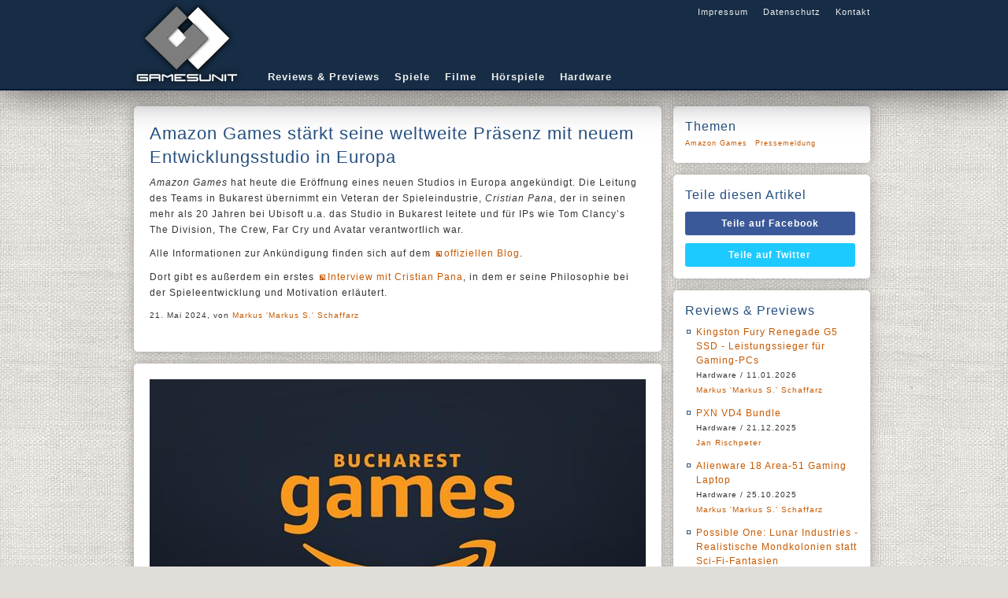

--- FILE ---
content_type: text/html;charset=UTF-8
request_url: https://gamesunit.de/artikel/amazon-games-staerkt-seine-weltweite-praesenz-mit-neuem-entwicklungsstudio-in-europa-197921.html
body_size: 6778
content:

<!DOCTYPE html>
<html lang="de">
    <head><meta charset="UTF-8" /><title>
	Amazon Games st&auml;rkt seine weltweite Pr&auml;senz mit neuem Entwicklungsstudio in Europa - GamesUnit.de
</title><meta name="robots" content="index, follow" /><meta name="googlebot" content="noarchive" /><meta name="revisit-after" content="1 days" /><meta name="viewport" content="width=device-width, initial-scale=1" /><meta data-embetty-server="https://embed.opportunity-projects.de" /><link rel="shortcut icon" href="/favicon.ico" type="image/x-icon" /><link rel="icon" href="/favicon.ico" type="image/x-icon" /><link rel="icon" sizes="128x128" href="/icon/mobile-icon-128.png" /><link rel="icon" sizes="196x196" href="/icon/mobile-icon-128.png" /><link rel="apple-touch-icon" sizes="57x57" href="/icon/mobile-icon-57.png" /><link rel="apple-touch-icon-precomposed" sizes="57x57" href="/icon/mobile-icon-57.png" /><link rel="apple-touch-icon" sizes="72x72" href="/icon/mobile-icon-72.png" /><link rel="apple-touch-icon-precomposed" sizes="72x72" href="/icon/mobile-icon-72.png" /><link rel="apple-touch-icon" sizes="114x114" href="/icon/mobile-icon-114.png" /><link rel="apple-touch-icon-precomposed" sizes="114x114" href="/icon/mobile-icon-114.png" /><link rel="apple-touch-icon" sizes="144x144" href="/icon/mobile-icon-144.png" /><link rel="apple-touch-icon-precomposed" sizes="144x144" href="/icon/mobile-icon-144.png" /><link rel="alternate" type="application/rss+xml" title="Gamesunit.de RSS Feed" href="http://www.gamesunit.de/feed/rss2" /><link rel="alternate" type="application/atom+xml" title="Gamesunit.de ATOM Feed" href="http://www.gamesunit.de/feed/atom" /><link href="/js/fancybox/jquery.fancybox.css" rel="stylesheet" type="text/css" />

        <script async src="/js/embetty.js"></script>
        <script src="/combinedJs.ashx" type="text/javascript"></script>

        

        
    
<link rel="Stylesheet" type="text/css" href="/App_Themes/GamesUnit/base.less" />
        <script type="text/javascript">
            $(document).ready(function () {
                $(".z").fancybox({ type: 'iframe', width: 850, height: 650 });  /* Popup für Bilder */
                $(".btnShare").live('click', function () {
                    newWindow = window.open($(this).attr('href'), '', 'height=500, width=700');
                    if (window.focus) {
                        newWindow.focus()
                    }
                    return false;
                });

                ArticleFilterActivate();
                ArticleFilterSetMarker();
                AttachSpoiler();

                $('.countdown').each(function () {
                    $(this).countdown($(this).data("countend"), function (event) {
                        $(this).html(event.strftime('Das Gewinnspiel läuft noch<br /> %-Dd %-Hh %-Mm %-Ss'));
                    });
                });

            });
        </script>
    <link href="../App_Themes/GamesUnit/base.css" type="text/css" rel="stylesheet" /><link href="../App_Themes/GamesUnit/dot-luv/jquery-ui-1.8.18.custom.css" type="text/css" rel="stylesheet" /><meta content="Amazon Games st&amp;auml;rkt seine weltweite Pr&amp;auml;senz mit neuem Entwicklungsstudio in Europa" itemprop="name" /><meta content="&lt;p>&lt;i>Amazon Games&lt;/i> hat heute die Er&amp;ouml;ffnung eines neuen Studios in Europa angek&amp;uuml;ndigt. Die Leitung des Teams in Bukarest &amp;uuml;bernimmt ein Veteran der Spieleindustrie, &lt;i>Cristian Pana&lt;/i>, der in seinen mehr als 20 Jahren bei Ubisoft u.a. das Studio in Bukarest leitete und f&amp;uuml;r IPs wie Tom Clancy’s The Division, The Crew, Far Cry und Avatar verantwortlich war. &lt;/p>" itemprop="description" /><meta property="og:title" content="Amazon Games st&amp;auml;rkt seine weltweite Pr&amp;auml;senz mit neuem Entwicklungsstudio in Europa" /><meta property="og:type" content="article" /><meta property="og:url" content="https://www.gamesunit.de/amazon-games-staerkt-seine-weltweite-praesenz-mit-neuem-entwicklungsstudio-in-europa-197921.html" /><meta property="og:image" content="https://media01.gamesunit.de/newsteaser-amazon-games-staerkt-seine-weltweite-praesenz-mit-neuem-entwicklungsstudio-in-europa-152745.jpg" /><meta property="og:site_name" content="GamesUnit.de" /><meta property="fb:app_id" content="149177461781557" /></head>
    <body>
        <form name="aspnetForm" method="post" action="./amazon-games-staerkt-seine-weltweite-praesenz-mit-neuem-entwicklungsstudio-in-europa-197921.html?aid=197921" id="aspnetForm">
<div>
<input type="hidden" name="__VIEWSTATE" id="__VIEWSTATE" value="/wEPDwUJMTg5Njc1OTIyZBgBBSRjdGwwMCRjb250ZW50JEFydGljbGVDb250cm9sJGNvbnRlc3QPD2RmZMXRKSrOAEZbVjKBzKfZcYm1dfdctpKrBNyOvfneq1hI" />
</div>

<script type="text/javascript">
//<![CDATA[
var theForm = document.forms['aspnetForm'];
if (!theForm) {
    theForm = document.aspnetForm;
}
function __doPostBack(eventTarget, eventArgument) {
    if (!theForm.onsubmit || (theForm.onsubmit() != false)) {
        theForm.__EVENTTARGET.value = eventTarget;
        theForm.__EVENTARGUMENT.value = eventArgument;
        theForm.submit();
    }
}
//]]>
</script>


<script src="/WebResource.axd?d=J3bUF78mgOvexCbwqDMpoDdJdgxD8xjBG4y4_yGf02dOQJQnsRe4gnrNqCkKS6m2d5mgHjH_F6n_iJjszbY3nTZJbKEKVRz4gwV-0ITgJmw1&amp;t=638901843720898773" type="text/javascript"></script>

<div>

	<input type="hidden" name="__VIEWSTATEGENERATOR" id="__VIEWSTATEGENERATOR" value="C9F36B63" />
	<input type="hidden" name="__SCROLLPOSITIONX" id="__SCROLLPOSITIONX" value="0" />
	<input type="hidden" name="__SCROLLPOSITIONY" id="__SCROLLPOSITIONY" value="0" />
	<input type="hidden" name="__EVENTTARGET" id="__EVENTTARGET" value="" />
	<input type="hidden" name="__EVENTARGUMENT" id="__EVENTARGUMENT" value="" />
</div>
        <!-- Page Top -->
        <div id="pageTop">
            <div id="bgLayer1"></div>
            <div id="bgLayer2"></div>
            <div id="bgLayer3"></div>
            <div id="pageTopContent">
                <div id="Logo">
                    <a href="/" style="position: absolute;">
                        <img alt="logo" src="/images/logo.png">
                    </a>
                </div>
                <div id="GlobalNav">
                    <a href="/Impressum">Impressum</a>
                    <a href="/Disclaimer">Datenschutz</a>
                    <a href="/Kontakt">Kontakt</a>
                </div>
                <div id="Nav">
                    <a href="/tag/review/preview">Reviews & Previews</a>
                    <a href="/tag/Browsergame/PC/PS4/PS5/Switch/Xbox One/Xbox Series X|S">Spiele</a>
                    <a href="/tag/kino/dvd/blu-ray">Filme</a>
                    <a href="/tag/hoerspiel">Hörspiele</a>
                    <a href="/tag/hardware">Hardware</a>
                </div>
            </div>
        </div>
        <!-- Page Content -->
        <div id="pageContent">
            <div id="pageContentLeft">
                
    <div id="ctl00_content_ArticleControl_674925060-197921" class="Item">
	
    <h1>Amazon Games st&auml;rkt seine weltweite Pr&auml;senz mit neuem Entwicklungsstudio in Europa</h1>
    
    <p><i>Amazon Games</i> hat heute die Er&ouml;ffnung eines neuen Studios in Europa angek&uuml;ndigt. Die Leitung des Teams in Bukarest &uuml;bernimmt ein Veteran der Spieleindustrie, <i>Cristian Pana</i>, der in seinen mehr als 20 Jahren bei Ubisoft u.a. das Studio in Bukarest leitete und f&uuml;r IPs wie Tom Clancy’s The Division, The Crew, Far Cry und Avatar verantwortlich war. </p>
    <p>Alle Informationen zur Ank&uuml;ndigung finden sich auf dem <a href="https://www.amazongames.com/de-de/news/articles/bucharest-studio-announcement" class="h"  target="_blank" rel="nofollow">offiziellen Blog</a>.</p><p>Dort gibt es au&szlig;erdem ein erstes <a href="https://www.amazongames.com/de-de/news/articles/cristian-pana-interview" class="h"  target="_blank" rel="nofollow">Interview mit Cristian Pana</a>, in dem er seine Philosophie bei der Spieleentwicklung und Motivation erl&auml;utert.</p>
    <div>
        
        
        <h4>21. Mai 2024, von <a id="ctl00_content_ArticleControl_Author" rel="nofollow" href="/autor/markus-markus-s-schaffarz-3.html">Markus 'Markus S.' Schaffarz</a></h4>
        
    </div>
    <div class="Tags">
        
    </div>

</div>

<div id="ctl00_content_ArticleControl_ArticlePicture" class="Item">
	
	<div id="ctl00_content_ArticleControl_ArticlePictureScroll" class="scrollable">
		
	<div class="items"><div>
			<a class="z" rel="group" href="https://media01.gamesunit.de/newszoom-b-152745.jpg"><img src="https://media01.gamesunit.de/newsfullsize-b-152745.jpg" alt="" style="border-width:0px;" /></a>
		</div></div>
	</div>
	<div class="navi"></div>
	<script type="text/javascript">
		$(document).ready(function () {
			if ($(".items").children().length > 1) {
				$(".scrollable").scrollable({ circular: true, mousewheel: true, speed: 300 }).autoscroll({ autopause: true }).navigator({ navi: '.navi' });
			}
		});
	</script>

</div>

		
<!--

-->
<div id="ctl00_content_ArticleControl_FeatureList_ctl00_Feature_Feature" class="Item Feature">
	
    <img id="ctl00_content_ArticleControl_FeatureList_ctl00_Feature_featurePicture" class="cover" src="https://media01.gamesunit.de/featurerect-unknown-123685.jpg" style="border-width:0px;" />
    <h2>Amazon Games</h2>
    
    <h3>Publisher</h3>
    
    <table id="ctl00_content_ArticleControl_FeatureList_ctl00_Feature_featureColumnLeft" class="column" border="0">
		<tr>
			<th>Website</th><td><a href="https://www.amazongames.com/de-de" class="h" target="_blank" rel="nofollow">amazongames.com/de-de</a></td>
		</tr>
	</table>
	<div id="ctl00_content_ArticleControl_FeatureList_ctl00_Feature_featurePicTags" class="bottom">

	</div>

</div>
	
<div id="ctl00_content_ArticleControl_ArticleTopic" class="Item">
	
	<h2>Mehr zu diesen Themen</h2>
<ul style="padding-top:10px;"><li><a href="/artikel/amazon-luna-inhaltsupdate-fuer-dezember-222277.html">Amazon Luna | Inhaltsupdate f&uuml;r Dezember</a><h4>5. Dezember 2025, von <a rel="nofollow" href="/autor/markus-markus-s-schaffarz-3.html">Markus 'Markus S.' Schaffarz</a></h4></li><li><a href="/artikel/das-winter-update-zu-king-of-meat-startet-heute-neue-level-neuer-modus-und-mehr-221346.html">Das Winter-Update zu King of Meat startet heute - Neue Level, neuer Modus und mehr!</a><h4>20. November 2025, von <a rel="nofollow" href="/autor/markus-markus-s-schaffarz-3.html">Markus 'Markus S.' Schaffarz</a></h4></li><li><a href="/artikel/amazon-luna-inhaltsupdate-fuer-november-220898.html">Amazon Luna | Inhaltsupdate f&uuml;r November</a><h4>7. November 2025, von <a rel="nofollow" href="/autor/markus-markus-s-schaffarz-3.html">Markus 'Markus S.' Schaffarz</a></h4></li><li><a href="/artikel/prime-gaming-kostenlose-spiele-im-oktober-2025-218728.html">Prime Gaming | Kostenlose Spiele im Oktober 2025 </a><h4>2. Oktober 2025, von <a rel="nofollow" href="/autor/markus-markus-s-schaffarz-3.html">Markus 'Markus S.' Schaffarz</a></h4></li><li><a href="/artikel/prime-gaming-oktober-inhaltsupdate-218724.html">Prime Gaming Oktober-Inhaltsupdate </a><h4>2. Oktober 2025, von <a rel="nofollow" href="/autor/markus-markus-s-schaffarz-3.html">Markus 'Markus S.' Schaffarz</a></h4></li><li><a href="/artikel/king-of-meat-ab-heute-im-vorabzugang-fuer-vorbesteller-verfuegbar-218685.html">King of Meat ab heute im Vorabzugang f&uuml;r Vorbesteller verf&uuml;gbar</a><h4>2. Oktober 2025, von <a rel="nofollow" href="/autor/markus-markus-s-schaffarz-3.html">Markus 'Markus S.' Schaffarz</a></h4></li><li><a href="/artikel/amazon-luna-erhaelt-gamenight-fuer-partyspiele-218634.html">Amazon Luna erh&auml;lt GameNight f&uuml;r Partyspiele</a><h4>1. Oktober 2025, von <a rel="nofollow" href="/autor/markus-markus-s-schaffarz-3.html">Markus 'Markus S.' Schaffarz</a></h4></li><li><a href="/artikel/march-of-giants-alpha-jetzt-fuer-spieler-innen-in-europa-verfuegbar-217442.html">March of Giants - Alpha jetzt f&uuml;r Spieler/-innen in Europa verf&uuml;gbar</a><h4>5. September 2025, von <a rel="nofollow" href="/autor/andreas-resq-nix-7.html">Andreas 'ResQ' Nix</a></h4></li><li><a href="/artikel/prime-gaming-update-fuer-juni-214287.html">Prime Gaming-Update f&uuml;r Juni</a><h4>6. Juni 2025, von <a rel="nofollow" href="/autor/markus-markus-s-schaffarz-3.html">Markus 'Markus S.' Schaffarz</a></h4></li><li><a href="/artikel/prime-gaming-update-fuer-mai-211968.html">Prime Gaming-Update f&uuml;r Mai</a><h4>2. Mai 2025, von <a rel="nofollow" href="/autor/markus-markus-s-schaffarz-3.html">Markus 'Markus S.' Schaffarz</a></h4></li><li><a href="/artikel/prime-gaming-update-fuer-maerz-209536.html">Prime Gaming-Update f&uuml;r M&auml;rz</a><h4>7. M&#228;rz 2025, von <a rel="nofollow" href="/autor/markus-markus-s-schaffarz-3.html">Markus 'Markus S.' Schaffarz</a></h4></li><li><a href="/artikel/throne-and-liberty-fuehrt-neue-zonen-dungeons-artefakte-und-mehr-in-der-neuen-erweiterung-wildnis-von-208440.html">Throne and Liberty f&uuml;hrt neue Zonen, Dungeons, Artefakte und mehr in der neuen Erweiterung &quot;Wildnis von Talandre&quot; ein</a><h4>29. Januar 2025, von <a rel="nofollow" href="/autor/markus-markus-s-schaffarz-3.html">Markus 'Markus S.' Schaffarz</a></h4></li><li><a href="/artikel/amazon-games-kuendigt-die-rueckkehr-von-new-world-aeternums-siege-of-sulfur-event-an-208429.html">Amazon Games k&uuml;ndigt die R&uuml;ckkehr von New World: Aeternums Siege of Sulfur-Event an</a><h4>29. Januar 2025, von <a rel="nofollow" href="/autor/markus-markus-s-schaffarz-3.html">Markus 'Markus S.' Schaffarz</a></h4></li><li><a href="/artikel/prime-gaming-update-fuer-januar-207489.html">Prime Gaming-Update f&uuml;r Januar</a><h4>10. Januar 2025, von <a rel="nofollow" href="/autor/markus-markus-s-schaffarz-3.html">Markus 'Markus S.' Schaffarz</a></h4></li><li><a href="/artikel/new-world-aeternum-saison-7-beginnt-am-21-januar-206727.html">New World: Aeternum Saison 7 beginnt am 21. Januar</a><h4>20. Dezember 2024, von <a rel="nofollow" href="/autor/andreas-resq-nix-7.html">Andreas 'ResQ' Nix</a></h4></li></ul>
</div>

            </div>
            <div id="pageContentRight">
                
    <div class="Item">
        <h2>Themen</h2>
        <div id="ctl00_feature_ArticleTags" class="Topics">
	<a rel="nofollow" href="/tag/amazon-games">Amazon Games</a><a rel="nofollow" href="/tag/pressemeldung">Pressemeldung</a>
</div>
    </div>
    <div class="Item" id="SocialIcons">
        <h2>Teile diesen Artikel</h2>
        <a class="btnShare btnFacebook" target="_blank" rel="nofollow" href="http://www.facebook.com/share.php?u=https://www.gamesunit.de/197921">Teile auf Facebook</a><a class="btnShare btnTwitter" target="_blank" rel="nofollow" href="http://twitter.com/share?text=https://www.gamesunit.de/197921">Teile auf Twitter</a>
    </div>
    <div id="ctl00_feature_LastReview_ContestBox" class="Item Deco6">
	
<h2>Reviews & Previews</h2>
<ul><li><a href="/artikel/review-hardware-kingston-fury-renegade-g5-ssd-leistungssieger-fuer-gaming-pcs-223495.html">Kingston Fury Renegade G5 SSD - Leistungssieger f&uuml;r Gaming-PCs</a><br /><span>Hardware / 11.01.2026<br /><a href="/autor/markus-markus-s-schaffarz-3.html">Markus 'Markus S.' Schaffarz</a></span></li><li><a href="/artikel/review-hardware-pxn-vd4-bundle-223494.html">PXN VD4 Bundle</a><br /><span>Hardware / 21.12.2025<br /><a href="/autor/jan-rischpeter-144.html">Jan Rischpeter</a></span></li><li><a href="/artikel/review-hardware-alienware-18-area-51-gaming-laptop-220299.html">Alienware 18 Area-51 Gaming Laptop</a><br /><span>Hardware / 25.10.2025<br /><a href="/autor/markus-markus-s-schaffarz-3.html">Markus 'Markus S.' Schaffarz</a></span></li><li><a href="/artikel/preview-gamescom-possible-one-lunar-industries-realistische-mondkolonien-statt-sci-fi-fantasien-217550.html">Possible One: Lunar Industries - Realistische Mondkolonien statt Sci-Fi-Fantasien</a><br /><span>Preview gamescom / 11.09.2025<br /><a href="/autor/amrit-grolltroll-thukral-1.html">Amrit 'GrollTroll' Thukral</a></span></li><li><a href="/artikel/preview-gamescom-hark-the-ghoul-ein-schmutzig-magisches-dungeon-abenteuer-im-viktorianischen-stil-217554.html">Hark the Ghoul - Ein schmutzig-magisches Dungeon-Abenteuer im viktorianischen Stil</a><br /><span>Preview gamescom / 11.09.2025<br /><a href="/autor/amrit-grolltroll-thukral-1.html">Amrit 'GrollTroll' Thukral</a></span></li><li><a href="/artikel/preview-gamescom-town-to-city-entspanntes-bauen-in-einer-charmanten-voxel-welt-217504.html">Town to City - Entspanntes Bauen in einer charmanten Voxel-Welt</a><br /><span>Preview gamescom / 10.09.2025<br /><a href="/autor/amrit-grolltroll-thukral-1.html">Amrit 'GrollTroll' Thukral</a></span></li><li><a href="/artikel/preview-gamescom-call-of-the-elder-gods-out-of-the-blue-oeffnet-das-naechste-kapitel-im-lovecraft-universum-217500.html">Call of the Elder Gods - Out of the Blue &ouml;ffnet das n&auml;chste Kapitel im Lovecraft-Universum</a><br /><span>Preview gamescom / 10.09.2025<br /><a href="/autor/amrit-grolltroll-thukral-1.html">Amrit 'GrollTroll' Thukral</a></span></li><li><a href="/artikel/wir-machen-uns-die-neue-welt-wie-sie-uns-gefaellt-leben-in-reterra-rezension-213447.html">Wir machen uns die (neue) Welt, wie sie uns gef&auml;llt - Leben in Reterra Rezension</a><br /><span>Wir machen uns die neue Welt, wie sie uns gef&auml;llt - Leben in Reterra Rezension / 19.05.2025<br /><a href="/autor/sascha-gamethulhu-kroener-138.html">Sascha 'Gamethulhu' Kröner</a></span></li><li><a href="/artikel/review-hardware-headset-neon-613-211790.html">Headset NEON 613</a><br /><span>Hardware / 03.04.2025<br /><a href="/autor/markus-markus-s-schaffarz-3.html">Markus 'Markus S.' Schaffarz</a></span></li><li><a href="/artikel/demo-trailer-fuer-the-first-berserker-khazan-veroeffentlicht-208265.html">Khazan ver&ouml;ffentlicht</a><br /><span>Demo-Trailer f&uuml;r The First Berserker / 28.01.2025<br /><a href="/autor/amrit-grolltroll-thukral-1.html">Amrit 'GrollTroll' Thukral</a></span></li></ul>
</div>

            </div>
        </div>
        <!-- Piwik -->
        <script type="text/javascript">
            var _paq = _paq || [];
            _paq.push(['setCustomUrl', location.href.toLowerCase()]);
            _paq.push(["setCustomVariable", 1, "ArticleShown", "197921", "visit"]);
            _paq.push(['trackPageView']);
            _paq.push(['enableLinkTracking']);
            (function () {
                var u = (("https:" == document.location.protocol) ? "https" : "http") + "://stats.opportunity.de/";
                _paq.push(['setTrackerUrl', u + 'piwik.php']);
                _paq.push(['setSiteId', 100]);
                var d = document, g = d.createElement('script'), s = d.getElementsByTagName('script')[0]; g.type = 'text/javascript';
                g.defer = true; g.async = true; g.src = u + 'piwik.js'; s.parentNode.insertBefore(g, s);
            })();
        </script>
        <noscript><p><img src="http://stats.opportunity.de/piwik.php?idsite=100" style="border:0;" alt="" /></p></noscript>
        <!-- End Piwik Code -->
        

<script type="text/javascript">
//<![CDATA[

theForm.oldSubmit = theForm.submit;
theForm.submit = WebForm_SaveScrollPositionSubmit;

theForm.oldOnSubmit = theForm.onsubmit;
theForm.onsubmit = WebForm_SaveScrollPositionOnSubmit;
//]]>
</script>
</form>
    </body>
</html>